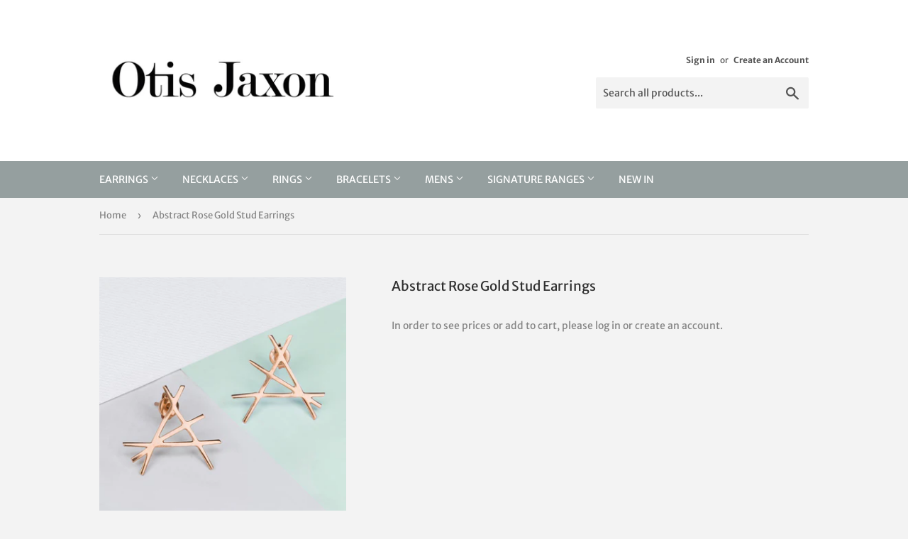

--- FILE ---
content_type: text/html; charset=utf-8
request_url: https://otisjaxontrade.com/products/abstract-rose-gold-stud-earrings
body_size: 14242
content:
<!doctype html>
<!--[if lt IE 7]><html class="no-js lt-ie9 lt-ie8 lt-ie7" lang="en"> <![endif]-->
<!--[if IE 7]><html class="no-js lt-ie9 lt-ie8" lang="en"> <![endif]-->
<!--[if IE 8]><html class="no-js lt-ie9" lang="en"> <![endif]-->
<!--[if IE 9 ]><html class="ie9 no-js"> <![endif]-->
<!--[if (gt IE 9)|!(IE)]><!--> <html class="no-touch no-js"> <!--<![endif]-->
<head>
  <script>(function(H){H.className=H.className.replace(/\bno-js\b/,'js')})(document.documentElement)</script>
  <!-- Basic page needs ================================================== -->
  <meta charset="utf-8">
  <meta http-equiv="X-UA-Compatible" content="IE=edge,chrome=1">

  

  <!-- Title and description ================================================== -->
  <title>
  Abstract-Rose-Gold-Stud-Earrings &ndash; Otis Jaxon Trade 
  </title>

  
    <meta name="description" content="Abstract-Rose-Gold-Stud-Earrings">
  

  <!-- Product meta ================================================== -->
  <!-- /snippets/social-meta-tags.liquid -->




<meta property="og:site_name" content="Otis Jaxon Trade ">
<meta property="og:url" content="https://otisjaxontrade.com/products/abstract-rose-gold-stud-earrings">
<meta property="og:title" content="Abstract Rose Gold Stud Earrings">
<meta property="og:type" content="product">
<meta property="og:description" content="Abstract-Rose-Gold-Stud-Earrings">

  <meta property="og:price:amount" content="18.75">
  <meta property="og:price:currency" content="GBP">

<meta property="og:image" content="http://otisjaxontrade.com/cdn/shop/products/435c6c1a22ea2913a2ce70275070c9cf_1734d2f4-730f-4eef-92f1-86116bf68cdd_1200x1200.jpg?v=1536159466">
<meta property="og:image:secure_url" content="https://otisjaxontrade.com/cdn/shop/products/435c6c1a22ea2913a2ce70275070c9cf_1734d2f4-730f-4eef-92f1-86116bf68cdd_1200x1200.jpg?v=1536159466">


<meta name="twitter:card" content="summary_large_image">
<meta name="twitter:title" content="Abstract Rose Gold Stud Earrings">
<meta name="twitter:description" content="Abstract-Rose-Gold-Stud-Earrings">


  <!-- Helpers ================================================== -->
  <link rel="canonical" href="https://otisjaxontrade.com/products/abstract-rose-gold-stud-earrings">
  <meta name="viewport" content="width=device-width,initial-scale=1">

  <!-- CSS ================================================== -->
  <link href="//otisjaxontrade.com/cdn/shop/t/2/assets/theme.scss.css?v=60746165129028417131765188073" rel="stylesheet" type="text/css" media="all" />

  <!-- Header hook for plugins ================================================== -->
  <script>window.performance && window.performance.mark && window.performance.mark('shopify.content_for_header.start');</script><meta id="shopify-digital-wallet" name="shopify-digital-wallet" content="/1312424008/digital_wallets/dialog">
<link rel="alternate" type="application/json+oembed" href="https://otisjaxontrade.com/products/abstract-rose-gold-stud-earrings.oembed">
<script async="async" src="/checkouts/internal/preloads.js?locale=en-GB"></script>
<script id="shopify-features" type="application/json">{"accessToken":"d77536f5b78decc7b38b9f1577b531e2","betas":["rich-media-storefront-analytics"],"domain":"otisjaxontrade.com","predictiveSearch":true,"shopId":1312424008,"locale":"en"}</script>
<script>var Shopify = Shopify || {};
Shopify.shop = "otis-jaxon-jewellery-trade.myshopify.com";
Shopify.locale = "en";
Shopify.currency = {"active":"GBP","rate":"1.0"};
Shopify.country = "GB";
Shopify.theme = {"name":"Supply","id":32522993736,"schema_name":"Supply","schema_version":"6.0.1","theme_store_id":679,"role":"main"};
Shopify.theme.handle = "null";
Shopify.theme.style = {"id":null,"handle":null};
Shopify.cdnHost = "otisjaxontrade.com/cdn";
Shopify.routes = Shopify.routes || {};
Shopify.routes.root = "/";</script>
<script type="module">!function(o){(o.Shopify=o.Shopify||{}).modules=!0}(window);</script>
<script>!function(o){function n(){var o=[];function n(){o.push(Array.prototype.slice.apply(arguments))}return n.q=o,n}var t=o.Shopify=o.Shopify||{};t.loadFeatures=n(),t.autoloadFeatures=n()}(window);</script>
<script id="shop-js-analytics" type="application/json">{"pageType":"product"}</script>
<script defer="defer" async type="module" src="//otisjaxontrade.com/cdn/shopifycloud/shop-js/modules/v2/client.init-shop-cart-sync_DlSlHazZ.en.esm.js"></script>
<script defer="defer" async type="module" src="//otisjaxontrade.com/cdn/shopifycloud/shop-js/modules/v2/chunk.common_D16XZWos.esm.js"></script>
<script type="module">
  await import("//otisjaxontrade.com/cdn/shopifycloud/shop-js/modules/v2/client.init-shop-cart-sync_DlSlHazZ.en.esm.js");
await import("//otisjaxontrade.com/cdn/shopifycloud/shop-js/modules/v2/chunk.common_D16XZWos.esm.js");

  window.Shopify.SignInWithShop?.initShopCartSync?.({"fedCMEnabled":true,"windoidEnabled":true});

</script>
<script id="__st">var __st={"a":1312424008,"offset":0,"reqid":"30cb28be-91a7-48f3-aa40-b7cd739e3c1d-1768594020","pageurl":"otisjaxontrade.com\/products\/abstract-rose-gold-stud-earrings","u":"bfa27a8d3cff","p":"product","rtyp":"product","rid":1392735092808};</script>
<script>window.ShopifyPaypalV4VisibilityTracking = true;</script>
<script id="captcha-bootstrap">!function(){'use strict';const t='contact',e='account',n='new_comment',o=[[t,t],['blogs',n],['comments',n],[t,'customer']],c=[[e,'customer_login'],[e,'guest_login'],[e,'recover_customer_password'],[e,'create_customer']],r=t=>t.map((([t,e])=>`form[action*='/${t}']:not([data-nocaptcha='true']) input[name='form_type'][value='${e}']`)).join(','),a=t=>()=>t?[...document.querySelectorAll(t)].map((t=>t.form)):[];function s(){const t=[...o],e=r(t);return a(e)}const i='password',u='form_key',d=['recaptcha-v3-token','g-recaptcha-response','h-captcha-response',i],f=()=>{try{return window.sessionStorage}catch{return}},m='__shopify_v',_=t=>t.elements[u];function p(t,e,n=!1){try{const o=window.sessionStorage,c=JSON.parse(o.getItem(e)),{data:r}=function(t){const{data:e,action:n}=t;return t[m]||n?{data:e,action:n}:{data:t,action:n}}(c);for(const[e,n]of Object.entries(r))t.elements[e]&&(t.elements[e].value=n);n&&o.removeItem(e)}catch(o){console.error('form repopulation failed',{error:o})}}const l='form_type',E='cptcha';function T(t){t.dataset[E]=!0}const w=window,h=w.document,L='Shopify',v='ce_forms',y='captcha';let A=!1;((t,e)=>{const n=(g='f06e6c50-85a8-45c8-87d0-21a2b65856fe',I='https://cdn.shopify.com/shopifycloud/storefront-forms-hcaptcha/ce_storefront_forms_captcha_hcaptcha.v1.5.2.iife.js',D={infoText:'Protected by hCaptcha',privacyText:'Privacy',termsText:'Terms'},(t,e,n)=>{const o=w[L][v],c=o.bindForm;if(c)return c(t,g,e,D).then(n);var r;o.q.push([[t,g,e,D],n]),r=I,A||(h.body.append(Object.assign(h.createElement('script'),{id:'captcha-provider',async:!0,src:r})),A=!0)});var g,I,D;w[L]=w[L]||{},w[L][v]=w[L][v]||{},w[L][v].q=[],w[L][y]=w[L][y]||{},w[L][y].protect=function(t,e){n(t,void 0,e),T(t)},Object.freeze(w[L][y]),function(t,e,n,w,h,L){const[v,y,A,g]=function(t,e,n){const i=e?o:[],u=t?c:[],d=[...i,...u],f=r(d),m=r(i),_=r(d.filter((([t,e])=>n.includes(e))));return[a(f),a(m),a(_),s()]}(w,h,L),I=t=>{const e=t.target;return e instanceof HTMLFormElement?e:e&&e.form},D=t=>v().includes(t);t.addEventListener('submit',(t=>{const e=I(t);if(!e)return;const n=D(e)&&!e.dataset.hcaptchaBound&&!e.dataset.recaptchaBound,o=_(e),c=g().includes(e)&&(!o||!o.value);(n||c)&&t.preventDefault(),c&&!n&&(function(t){try{if(!f())return;!function(t){const e=f();if(!e)return;const n=_(t);if(!n)return;const o=n.value;o&&e.removeItem(o)}(t);const e=Array.from(Array(32),(()=>Math.random().toString(36)[2])).join('');!function(t,e){_(t)||t.append(Object.assign(document.createElement('input'),{type:'hidden',name:u})),t.elements[u].value=e}(t,e),function(t,e){const n=f();if(!n)return;const o=[...t.querySelectorAll(`input[type='${i}']`)].map((({name:t})=>t)),c=[...d,...o],r={};for(const[a,s]of new FormData(t).entries())c.includes(a)||(r[a]=s);n.setItem(e,JSON.stringify({[m]:1,action:t.action,data:r}))}(t,e)}catch(e){console.error('failed to persist form',e)}}(e),e.submit())}));const S=(t,e)=>{t&&!t.dataset[E]&&(n(t,e.some((e=>e===t))),T(t))};for(const o of['focusin','change'])t.addEventListener(o,(t=>{const e=I(t);D(e)&&S(e,y())}));const B=e.get('form_key'),M=e.get(l),P=B&&M;t.addEventListener('DOMContentLoaded',(()=>{const t=y();if(P)for(const e of t)e.elements[l].value===M&&p(e,B);[...new Set([...A(),...v().filter((t=>'true'===t.dataset.shopifyCaptcha))])].forEach((e=>S(e,t)))}))}(h,new URLSearchParams(w.location.search),n,t,e,['guest_login'])})(!0,!0)}();</script>
<script integrity="sha256-4kQ18oKyAcykRKYeNunJcIwy7WH5gtpwJnB7kiuLZ1E=" data-source-attribution="shopify.loadfeatures" defer="defer" src="//otisjaxontrade.com/cdn/shopifycloud/storefront/assets/storefront/load_feature-a0a9edcb.js" crossorigin="anonymous"></script>
<script data-source-attribution="shopify.dynamic_checkout.dynamic.init">var Shopify=Shopify||{};Shopify.PaymentButton=Shopify.PaymentButton||{isStorefrontPortableWallets:!0,init:function(){window.Shopify.PaymentButton.init=function(){};var t=document.createElement("script");t.src="https://otisjaxontrade.com/cdn/shopifycloud/portable-wallets/latest/portable-wallets.en.js",t.type="module",document.head.appendChild(t)}};
</script>
<script data-source-attribution="shopify.dynamic_checkout.buyer_consent">
  function portableWalletsHideBuyerConsent(e){var t=document.getElementById("shopify-buyer-consent"),n=document.getElementById("shopify-subscription-policy-button");t&&n&&(t.classList.add("hidden"),t.setAttribute("aria-hidden","true"),n.removeEventListener("click",e))}function portableWalletsShowBuyerConsent(e){var t=document.getElementById("shopify-buyer-consent"),n=document.getElementById("shopify-subscription-policy-button");t&&n&&(t.classList.remove("hidden"),t.removeAttribute("aria-hidden"),n.addEventListener("click",e))}window.Shopify?.PaymentButton&&(window.Shopify.PaymentButton.hideBuyerConsent=portableWalletsHideBuyerConsent,window.Shopify.PaymentButton.showBuyerConsent=portableWalletsShowBuyerConsent);
</script>
<script data-source-attribution="shopify.dynamic_checkout.cart.bootstrap">document.addEventListener("DOMContentLoaded",(function(){function t(){return document.querySelector("shopify-accelerated-checkout-cart, shopify-accelerated-checkout")}if(t())Shopify.PaymentButton.init();else{new MutationObserver((function(e,n){t()&&(Shopify.PaymentButton.init(),n.disconnect())})).observe(document.body,{childList:!0,subtree:!0})}}));
</script>

<script>window.performance && window.performance.mark && window.performance.mark('shopify.content_for_header.end');</script>

  

<!--[if lt IE 9]>
<script src="//cdnjs.cloudflare.com/ajax/libs/html5shiv/3.7.2/html5shiv.min.js" type="text/javascript"></script>
<![endif]-->
<!--[if (lte IE 9) ]><script src="//otisjaxontrade.com/cdn/shop/t/2/assets/match-media.min.js?134" type="text/javascript"></script><![endif]-->


  
  

  <script src="//otisjaxontrade.com/cdn/shop/t/2/assets/jquery-2.2.3.min.js?v=58211863146907186831532530097" type="text/javascript"></script>

  <!--[if (gt IE 9)|!(IE)]><!--><script src="//otisjaxontrade.com/cdn/shop/t/2/assets/lazysizes.min.js?v=8147953233334221341532530097" async="async"></script><!--<![endif]-->
  <!--[if lte IE 9]><script src="//otisjaxontrade.com/cdn/shop/t/2/assets/lazysizes.min.js?v=8147953233334221341532530097"></script><![endif]-->

  <!--[if (gt IE 9)|!(IE)]><!--><script src="//otisjaxontrade.com/cdn/shop/t/2/assets/vendor.js?v=139556961657742901381532530098" defer="defer"></script><!--<![endif]-->
  <!--[if lte IE 9]><script src="//otisjaxontrade.com/cdn/shop/t/2/assets/vendor.js?v=139556961657742901381532530098"></script><![endif]-->

  <!--[if (gt IE 9)|!(IE)]><!--><script src="//otisjaxontrade.com/cdn/shop/t/2/assets/theme.js?v=44978732929227116001532530103" defer="defer"></script><!--<![endif]-->
  <!--[if lte IE 9]><script src="//otisjaxontrade.com/cdn/shop/t/2/assets/theme.js?v=44978732929227116001532530103"></script><![endif]-->


<link href="https://monorail-edge.shopifysvc.com" rel="dns-prefetch">
<script>(function(){if ("sendBeacon" in navigator && "performance" in window) {try {var session_token_from_headers = performance.getEntriesByType('navigation')[0].serverTiming.find(x => x.name == '_s').description;} catch {var session_token_from_headers = undefined;}var session_cookie_matches = document.cookie.match(/_shopify_s=([^;]*)/);var session_token_from_cookie = session_cookie_matches && session_cookie_matches.length === 2 ? session_cookie_matches[1] : "";var session_token = session_token_from_headers || session_token_from_cookie || "";function handle_abandonment_event(e) {var entries = performance.getEntries().filter(function(entry) {return /monorail-edge.shopifysvc.com/.test(entry.name);});if (!window.abandonment_tracked && entries.length === 0) {window.abandonment_tracked = true;var currentMs = Date.now();var navigation_start = performance.timing.navigationStart;var payload = {shop_id: 1312424008,url: window.location.href,navigation_start,duration: currentMs - navigation_start,session_token,page_type: "product"};window.navigator.sendBeacon("https://monorail-edge.shopifysvc.com/v1/produce", JSON.stringify({schema_id: "online_store_buyer_site_abandonment/1.1",payload: payload,metadata: {event_created_at_ms: currentMs,event_sent_at_ms: currentMs}}));}}window.addEventListener('pagehide', handle_abandonment_event);}}());</script>
<script id="web-pixels-manager-setup">(function e(e,d,r,n,o){if(void 0===o&&(o={}),!Boolean(null===(a=null===(i=window.Shopify)||void 0===i?void 0:i.analytics)||void 0===a?void 0:a.replayQueue)){var i,a;window.Shopify=window.Shopify||{};var t=window.Shopify;t.analytics=t.analytics||{};var s=t.analytics;s.replayQueue=[],s.publish=function(e,d,r){return s.replayQueue.push([e,d,r]),!0};try{self.performance.mark("wpm:start")}catch(e){}var l=function(){var e={modern:/Edge?\/(1{2}[4-9]|1[2-9]\d|[2-9]\d{2}|\d{4,})\.\d+(\.\d+|)|Firefox\/(1{2}[4-9]|1[2-9]\d|[2-9]\d{2}|\d{4,})\.\d+(\.\d+|)|Chrom(ium|e)\/(9{2}|\d{3,})\.\d+(\.\d+|)|(Maci|X1{2}).+ Version\/(15\.\d+|(1[6-9]|[2-9]\d|\d{3,})\.\d+)([,.]\d+|)( \(\w+\)|)( Mobile\/\w+|) Safari\/|Chrome.+OPR\/(9{2}|\d{3,})\.\d+\.\d+|(CPU[ +]OS|iPhone[ +]OS|CPU[ +]iPhone|CPU IPhone OS|CPU iPad OS)[ +]+(15[._]\d+|(1[6-9]|[2-9]\d|\d{3,})[._]\d+)([._]\d+|)|Android:?[ /-](13[3-9]|1[4-9]\d|[2-9]\d{2}|\d{4,})(\.\d+|)(\.\d+|)|Android.+Firefox\/(13[5-9]|1[4-9]\d|[2-9]\d{2}|\d{4,})\.\d+(\.\d+|)|Android.+Chrom(ium|e)\/(13[3-9]|1[4-9]\d|[2-9]\d{2}|\d{4,})\.\d+(\.\d+|)|SamsungBrowser\/([2-9]\d|\d{3,})\.\d+/,legacy:/Edge?\/(1[6-9]|[2-9]\d|\d{3,})\.\d+(\.\d+|)|Firefox\/(5[4-9]|[6-9]\d|\d{3,})\.\d+(\.\d+|)|Chrom(ium|e)\/(5[1-9]|[6-9]\d|\d{3,})\.\d+(\.\d+|)([\d.]+$|.*Safari\/(?![\d.]+ Edge\/[\d.]+$))|(Maci|X1{2}).+ Version\/(10\.\d+|(1[1-9]|[2-9]\d|\d{3,})\.\d+)([,.]\d+|)( \(\w+\)|)( Mobile\/\w+|) Safari\/|Chrome.+OPR\/(3[89]|[4-9]\d|\d{3,})\.\d+\.\d+|(CPU[ +]OS|iPhone[ +]OS|CPU[ +]iPhone|CPU IPhone OS|CPU iPad OS)[ +]+(10[._]\d+|(1[1-9]|[2-9]\d|\d{3,})[._]\d+)([._]\d+|)|Android:?[ /-](13[3-9]|1[4-9]\d|[2-9]\d{2}|\d{4,})(\.\d+|)(\.\d+|)|Mobile Safari.+OPR\/([89]\d|\d{3,})\.\d+\.\d+|Android.+Firefox\/(13[5-9]|1[4-9]\d|[2-9]\d{2}|\d{4,})\.\d+(\.\d+|)|Android.+Chrom(ium|e)\/(13[3-9]|1[4-9]\d|[2-9]\d{2}|\d{4,})\.\d+(\.\d+|)|Android.+(UC? ?Browser|UCWEB|U3)[ /]?(15\.([5-9]|\d{2,})|(1[6-9]|[2-9]\d|\d{3,})\.\d+)\.\d+|SamsungBrowser\/(5\.\d+|([6-9]|\d{2,})\.\d+)|Android.+MQ{2}Browser\/(14(\.(9|\d{2,})|)|(1[5-9]|[2-9]\d|\d{3,})(\.\d+|))(\.\d+|)|K[Aa][Ii]OS\/(3\.\d+|([4-9]|\d{2,})\.\d+)(\.\d+|)/},d=e.modern,r=e.legacy,n=navigator.userAgent;return n.match(d)?"modern":n.match(r)?"legacy":"unknown"}(),u="modern"===l?"modern":"legacy",c=(null!=n?n:{modern:"",legacy:""})[u],f=function(e){return[e.baseUrl,"/wpm","/b",e.hashVersion,"modern"===e.buildTarget?"m":"l",".js"].join("")}({baseUrl:d,hashVersion:r,buildTarget:u}),m=function(e){var d=e.version,r=e.bundleTarget,n=e.surface,o=e.pageUrl,i=e.monorailEndpoint;return{emit:function(e){var a=e.status,t=e.errorMsg,s=(new Date).getTime(),l=JSON.stringify({metadata:{event_sent_at_ms:s},events:[{schema_id:"web_pixels_manager_load/3.1",payload:{version:d,bundle_target:r,page_url:o,status:a,surface:n,error_msg:t},metadata:{event_created_at_ms:s}}]});if(!i)return console&&console.warn&&console.warn("[Web Pixels Manager] No Monorail endpoint provided, skipping logging."),!1;try{return self.navigator.sendBeacon.bind(self.navigator)(i,l)}catch(e){}var u=new XMLHttpRequest;try{return u.open("POST",i,!0),u.setRequestHeader("Content-Type","text/plain"),u.send(l),!0}catch(e){return console&&console.warn&&console.warn("[Web Pixels Manager] Got an unhandled error while logging to Monorail."),!1}}}}({version:r,bundleTarget:l,surface:e.surface,pageUrl:self.location.href,monorailEndpoint:e.monorailEndpoint});try{o.browserTarget=l,function(e){var d=e.src,r=e.async,n=void 0===r||r,o=e.onload,i=e.onerror,a=e.sri,t=e.scriptDataAttributes,s=void 0===t?{}:t,l=document.createElement("script"),u=document.querySelector("head"),c=document.querySelector("body");if(l.async=n,l.src=d,a&&(l.integrity=a,l.crossOrigin="anonymous"),s)for(var f in s)if(Object.prototype.hasOwnProperty.call(s,f))try{l.dataset[f]=s[f]}catch(e){}if(o&&l.addEventListener("load",o),i&&l.addEventListener("error",i),u)u.appendChild(l);else{if(!c)throw new Error("Did not find a head or body element to append the script");c.appendChild(l)}}({src:f,async:!0,onload:function(){if(!function(){var e,d;return Boolean(null===(d=null===(e=window.Shopify)||void 0===e?void 0:e.analytics)||void 0===d?void 0:d.initialized)}()){var d=window.webPixelsManager.init(e)||void 0;if(d){var r=window.Shopify.analytics;r.replayQueue.forEach((function(e){var r=e[0],n=e[1],o=e[2];d.publishCustomEvent(r,n,o)})),r.replayQueue=[],r.publish=d.publishCustomEvent,r.visitor=d.visitor,r.initialized=!0}}},onerror:function(){return m.emit({status:"failed",errorMsg:"".concat(f," has failed to load")})},sri:function(e){var d=/^sha384-[A-Za-z0-9+/=]+$/;return"string"==typeof e&&d.test(e)}(c)?c:"",scriptDataAttributes:o}),m.emit({status:"loading"})}catch(e){m.emit({status:"failed",errorMsg:(null==e?void 0:e.message)||"Unknown error"})}}})({shopId: 1312424008,storefrontBaseUrl: "https://otisjaxontrade.com",extensionsBaseUrl: "https://extensions.shopifycdn.com/cdn/shopifycloud/web-pixels-manager",monorailEndpoint: "https://monorail-edge.shopifysvc.com/unstable/produce_batch",surface: "storefront-renderer",enabledBetaFlags: ["2dca8a86"],webPixelsConfigList: [{"id":"shopify-app-pixel","configuration":"{}","eventPayloadVersion":"v1","runtimeContext":"STRICT","scriptVersion":"0450","apiClientId":"shopify-pixel","type":"APP","privacyPurposes":["ANALYTICS","MARKETING"]},{"id":"shopify-custom-pixel","eventPayloadVersion":"v1","runtimeContext":"LAX","scriptVersion":"0450","apiClientId":"shopify-pixel","type":"CUSTOM","privacyPurposes":["ANALYTICS","MARKETING"]}],isMerchantRequest: false,initData: {"shop":{"name":"Otis Jaxon Trade ","paymentSettings":{"currencyCode":"GBP"},"myshopifyDomain":"otis-jaxon-jewellery-trade.myshopify.com","countryCode":"GB","storefrontUrl":"https:\/\/otisjaxontrade.com"},"customer":null,"cart":null,"checkout":null,"productVariants":[{"price":{"amount":18.75,"currencyCode":"GBP"},"product":{"title":"Abstract Rose Gold Stud Earrings","vendor":"vendor-unknown","id":"1392735092808","untranslatedTitle":"Abstract Rose Gold Stud Earrings","url":"\/products\/abstract-rose-gold-stud-earrings","type":"Earrings"},"id":"12538299547720","image":{"src":"\/\/otisjaxontrade.com\/cdn\/shop\/products\/435c6c1a22ea2913a2ce70275070c9cf_1734d2f4-730f-4eef-92f1-86116bf68cdd.jpg?v=1536159466"},"sku":"RST STICKS #4","title":"Default Title","untranslatedTitle":"Default Title"}],"purchasingCompany":null},},"https://otisjaxontrade.com/cdn","fcfee988w5aeb613cpc8e4bc33m6693e112",{"modern":"","legacy":""},{"shopId":"1312424008","storefrontBaseUrl":"https:\/\/otisjaxontrade.com","extensionBaseUrl":"https:\/\/extensions.shopifycdn.com\/cdn\/shopifycloud\/web-pixels-manager","surface":"storefront-renderer","enabledBetaFlags":"[\"2dca8a86\"]","isMerchantRequest":"false","hashVersion":"fcfee988w5aeb613cpc8e4bc33m6693e112","publish":"custom","events":"[[\"page_viewed\",{}],[\"product_viewed\",{\"productVariant\":{\"price\":{\"amount\":18.75,\"currencyCode\":\"GBP\"},\"product\":{\"title\":\"Abstract Rose Gold Stud Earrings\",\"vendor\":\"vendor-unknown\",\"id\":\"1392735092808\",\"untranslatedTitle\":\"Abstract Rose Gold Stud Earrings\",\"url\":\"\/products\/abstract-rose-gold-stud-earrings\",\"type\":\"Earrings\"},\"id\":\"12538299547720\",\"image\":{\"src\":\"\/\/otisjaxontrade.com\/cdn\/shop\/products\/435c6c1a22ea2913a2ce70275070c9cf_1734d2f4-730f-4eef-92f1-86116bf68cdd.jpg?v=1536159466\"},\"sku\":\"RST STICKS #4\",\"title\":\"Default Title\",\"untranslatedTitle\":\"Default Title\"}}]]"});</script><script>
  window.ShopifyAnalytics = window.ShopifyAnalytics || {};
  window.ShopifyAnalytics.meta = window.ShopifyAnalytics.meta || {};
  window.ShopifyAnalytics.meta.currency = 'GBP';
  var meta = {"product":{"id":1392735092808,"gid":"gid:\/\/shopify\/Product\/1392735092808","vendor":"vendor-unknown","type":"Earrings","handle":"abstract-rose-gold-stud-earrings","variants":[{"id":12538299547720,"price":1875,"name":"Abstract Rose Gold Stud Earrings","public_title":null,"sku":"RST STICKS #4"}],"remote":false},"page":{"pageType":"product","resourceType":"product","resourceId":1392735092808,"requestId":"30cb28be-91a7-48f3-aa40-b7cd739e3c1d-1768594020"}};
  for (var attr in meta) {
    window.ShopifyAnalytics.meta[attr] = meta[attr];
  }
</script>
<script class="analytics">
  (function () {
    var customDocumentWrite = function(content) {
      var jquery = null;

      if (window.jQuery) {
        jquery = window.jQuery;
      } else if (window.Checkout && window.Checkout.$) {
        jquery = window.Checkout.$;
      }

      if (jquery) {
        jquery('body').append(content);
      }
    };

    var hasLoggedConversion = function(token) {
      if (token) {
        return document.cookie.indexOf('loggedConversion=' + token) !== -1;
      }
      return false;
    }

    var setCookieIfConversion = function(token) {
      if (token) {
        var twoMonthsFromNow = new Date(Date.now());
        twoMonthsFromNow.setMonth(twoMonthsFromNow.getMonth() + 2);

        document.cookie = 'loggedConversion=' + token + '; expires=' + twoMonthsFromNow;
      }
    }

    var trekkie = window.ShopifyAnalytics.lib = window.trekkie = window.trekkie || [];
    if (trekkie.integrations) {
      return;
    }
    trekkie.methods = [
      'identify',
      'page',
      'ready',
      'track',
      'trackForm',
      'trackLink'
    ];
    trekkie.factory = function(method) {
      return function() {
        var args = Array.prototype.slice.call(arguments);
        args.unshift(method);
        trekkie.push(args);
        return trekkie;
      };
    };
    for (var i = 0; i < trekkie.methods.length; i++) {
      var key = trekkie.methods[i];
      trekkie[key] = trekkie.factory(key);
    }
    trekkie.load = function(config) {
      trekkie.config = config || {};
      trekkie.config.initialDocumentCookie = document.cookie;
      var first = document.getElementsByTagName('script')[0];
      var script = document.createElement('script');
      script.type = 'text/javascript';
      script.onerror = function(e) {
        var scriptFallback = document.createElement('script');
        scriptFallback.type = 'text/javascript';
        scriptFallback.onerror = function(error) {
                var Monorail = {
      produce: function produce(monorailDomain, schemaId, payload) {
        var currentMs = new Date().getTime();
        var event = {
          schema_id: schemaId,
          payload: payload,
          metadata: {
            event_created_at_ms: currentMs,
            event_sent_at_ms: currentMs
          }
        };
        return Monorail.sendRequest("https://" + monorailDomain + "/v1/produce", JSON.stringify(event));
      },
      sendRequest: function sendRequest(endpointUrl, payload) {
        // Try the sendBeacon API
        if (window && window.navigator && typeof window.navigator.sendBeacon === 'function' && typeof window.Blob === 'function' && !Monorail.isIos12()) {
          var blobData = new window.Blob([payload], {
            type: 'text/plain'
          });

          if (window.navigator.sendBeacon(endpointUrl, blobData)) {
            return true;
          } // sendBeacon was not successful

        } // XHR beacon

        var xhr = new XMLHttpRequest();

        try {
          xhr.open('POST', endpointUrl);
          xhr.setRequestHeader('Content-Type', 'text/plain');
          xhr.send(payload);
        } catch (e) {
          console.log(e);
        }

        return false;
      },
      isIos12: function isIos12() {
        return window.navigator.userAgent.lastIndexOf('iPhone; CPU iPhone OS 12_') !== -1 || window.navigator.userAgent.lastIndexOf('iPad; CPU OS 12_') !== -1;
      }
    };
    Monorail.produce('monorail-edge.shopifysvc.com',
      'trekkie_storefront_load_errors/1.1',
      {shop_id: 1312424008,
      theme_id: 32522993736,
      app_name: "storefront",
      context_url: window.location.href,
      source_url: "//otisjaxontrade.com/cdn/s/trekkie.storefront.cd680fe47e6c39ca5d5df5f0a32d569bc48c0f27.min.js"});

        };
        scriptFallback.async = true;
        scriptFallback.src = '//otisjaxontrade.com/cdn/s/trekkie.storefront.cd680fe47e6c39ca5d5df5f0a32d569bc48c0f27.min.js';
        first.parentNode.insertBefore(scriptFallback, first);
      };
      script.async = true;
      script.src = '//otisjaxontrade.com/cdn/s/trekkie.storefront.cd680fe47e6c39ca5d5df5f0a32d569bc48c0f27.min.js';
      first.parentNode.insertBefore(script, first);
    };
    trekkie.load(
      {"Trekkie":{"appName":"storefront","development":false,"defaultAttributes":{"shopId":1312424008,"isMerchantRequest":null,"themeId":32522993736,"themeCityHash":"8995962436367712022","contentLanguage":"en","currency":"GBP","eventMetadataId":"48328310-f9f6-4ca9-a475-2c72a88d0d0b"},"isServerSideCookieWritingEnabled":true,"monorailRegion":"shop_domain","enabledBetaFlags":["65f19447"]},"Session Attribution":{},"S2S":{"facebookCapiEnabled":false,"source":"trekkie-storefront-renderer","apiClientId":580111}}
    );

    var loaded = false;
    trekkie.ready(function() {
      if (loaded) return;
      loaded = true;

      window.ShopifyAnalytics.lib = window.trekkie;

      var originalDocumentWrite = document.write;
      document.write = customDocumentWrite;
      try { window.ShopifyAnalytics.merchantGoogleAnalytics.call(this); } catch(error) {};
      document.write = originalDocumentWrite;

      window.ShopifyAnalytics.lib.page(null,{"pageType":"product","resourceType":"product","resourceId":1392735092808,"requestId":"30cb28be-91a7-48f3-aa40-b7cd739e3c1d-1768594020","shopifyEmitted":true});

      var match = window.location.pathname.match(/checkouts\/(.+)\/(thank_you|post_purchase)/)
      var token = match? match[1]: undefined;
      if (!hasLoggedConversion(token)) {
        setCookieIfConversion(token);
        window.ShopifyAnalytics.lib.track("Viewed Product",{"currency":"GBP","variantId":12538299547720,"productId":1392735092808,"productGid":"gid:\/\/shopify\/Product\/1392735092808","name":"Abstract Rose Gold Stud Earrings","price":"18.75","sku":"RST STICKS #4","brand":"vendor-unknown","variant":null,"category":"Earrings","nonInteraction":true,"remote":false},undefined,undefined,{"shopifyEmitted":true});
      window.ShopifyAnalytics.lib.track("monorail:\/\/trekkie_storefront_viewed_product\/1.1",{"currency":"GBP","variantId":12538299547720,"productId":1392735092808,"productGid":"gid:\/\/shopify\/Product\/1392735092808","name":"Abstract Rose Gold Stud Earrings","price":"18.75","sku":"RST STICKS #4","brand":"vendor-unknown","variant":null,"category":"Earrings","nonInteraction":true,"remote":false,"referer":"https:\/\/otisjaxontrade.com\/products\/abstract-rose-gold-stud-earrings"});
      }
    });


        var eventsListenerScript = document.createElement('script');
        eventsListenerScript.async = true;
        eventsListenerScript.src = "//otisjaxontrade.com/cdn/shopifycloud/storefront/assets/shop_events_listener-3da45d37.js";
        document.getElementsByTagName('head')[0].appendChild(eventsListenerScript);

})();</script>
<script
  defer
  src="https://otisjaxontrade.com/cdn/shopifycloud/perf-kit/shopify-perf-kit-3.0.4.min.js"
  data-application="storefront-renderer"
  data-shop-id="1312424008"
  data-render-region="gcp-us-east1"
  data-page-type="product"
  data-theme-instance-id="32522993736"
  data-theme-name="Supply"
  data-theme-version="6.0.1"
  data-monorail-region="shop_domain"
  data-resource-timing-sampling-rate="10"
  data-shs="true"
  data-shs-beacon="true"
  data-shs-export-with-fetch="true"
  data-shs-logs-sample-rate="1"
  data-shs-beacon-endpoint="https://otisjaxontrade.com/api/collect"
></script>
</head>

<body id="abstract-rose-gold-stud-earrings" class="template-product" >

  <div id="shopify-section-header" class="shopify-section header-section"><header class="site-header" role="banner" data-section-id="header" data-section-type="header-section">
  <div class="wrapper">

    <div class="grid--full">
      <div class="grid-item large--one-half">
        
          <div class="h1 header-logo" itemscope itemtype="http://schema.org/Organization">
        
          
          

          <a href="/" itemprop="url">
            <div class="lazyload__image-wrapper no-js header-logo__image" style="max-width:350px;">
              <div style="padding-top:39.1764705882353%;">
                <img class="lazyload js"
                  data-src="//otisjaxontrade.com/cdn/shop/files/OJ_Logo_Lg_{width}x.jpg?v=1613676258"
                  data-widths="[180, 360, 540, 720, 900, 1080, 1296, 1512, 1728, 2048]"
                  data-aspectratio="2.5525525525525525"
                  data-sizes="auto"
                  alt="Otis Jaxon Trade "
                  style="width:350px;">
              </div>
            </div>
            <noscript>
              
              <img src="//otisjaxontrade.com/cdn/shop/files/OJ_Logo_Lg_350x.jpg?v=1613676258"
                srcset="//otisjaxontrade.com/cdn/shop/files/OJ_Logo_Lg_350x.jpg?v=1613676258 1x, //otisjaxontrade.com/cdn/shop/files/OJ_Logo_Lg_350x@2x.jpg?v=1613676258 2x"
                alt="Otis Jaxon Trade "
                itemprop="logo"
                style="max-width:350px;">
            </noscript>
          </a>
          
        
          </div>
        
      </div>

      <div class="grid-item large--one-half text-center large--text-right">
        
          <div class="site-header--text-links">
            

            
              <span class="site-header--meta-links medium-down--hide">
                
                  <a href="/account/login" id="customer_login_link">Sign in</a>
                  <span class="site-header--spacer">or</span>
                  <a href="/account/register" id="customer_register_link">Create an Account</a>
                
              </span>
            
          </div>

          <br class="medium-down--hide">
        

        <form action="/search" method="get" class="search-bar" role="search">
  <input type="hidden" name="type" value="product">

  <input type="search" name="q" value="" placeholder="Search all products..." aria-label="Search all products...">
  <button type="submit" class="search-bar--submit icon-fallback-text">
    <span class="icon icon-search" aria-hidden="true"></span>
    <span class="fallback-text">Search</span>
  </button>
</form>


        
      </div>
    </div>

  </div>
</header>

<div id="mobileNavBar">
  <div class="display-table-cell">
    <button class="menu-toggle mobileNavBar-link" aria-controls="navBar" aria-expanded="false"><span class="icon icon-hamburger" aria-hidden="true"></span>Menu</button>
  </div>
  <div class="display-table-cell">
    <a href="/cart" class="cart-toggle mobileNavBar-link">
      <span class="icon icon-cart"></span>
      Cart <span class="cart-count hidden-count">0</span>
    </a>
  </div>
</div>

<nav class="nav-bar" id="navBar" role="navigation">
  <div class="wrapper">
    <form action="/search" method="get" class="search-bar" role="search">
  <input type="hidden" name="type" value="product">

  <input type="search" name="q" value="" placeholder="Search all products..." aria-label="Search all products...">
  <button type="submit" class="search-bar--submit icon-fallback-text">
    <span class="icon icon-search" aria-hidden="true"></span>
    <span class="fallback-text">Search</span>
  </button>
</form>

    <ul class="mobile-nav" id="MobileNav">
  
  <li class="large--hide">
    <a href="/">Home</a>
  </li>
  
  
    
      
      <li 
        class="mobile-nav--has-dropdown "
        aria-haspopup="true">
        <a
          href="/collections/wholesale-silver-and-gold-earrings"
          class="mobile-nav--link"
          data-meganav-type="parent"
          aria-controls="MenuParent-1"
          aria-expanded="false"
          >
            EARRINGS
            <span class="icon icon-arrow-down" aria-hidden="true"></span>
        </a>
        <ul
          id="MenuParent-1"
          class="mobile-nav--dropdown "
          data-meganav-dropdown>
          
            
              <li>
                <a
                  href="/collections/wholesale-silver-earrings"
                  class="mobile-nav--link"
                  data-meganav-type="child"
                  >
                    SILVER EARRINGS
                </a>
              </li>
            
          
            
              <li>
                <a
                  href="/collections/gold-earrings"
                  class="mobile-nav--link"
                  data-meganav-type="child"
                  >
                    GOLD EARRINGS
                </a>
              </li>
            
          
            
              <li>
                <a
                  href="/collections/rose-gold-earrings"
                  class="mobile-nav--link"
                  data-meganav-type="child"
                  >
                    ROSE GOLD EARRINGS
                </a>
              </li>
            
          
            
              <li>
                <a
                  href="/collections/sterling-silver-gold-stud-heart-contemporary-earrings"
                  class="mobile-nav--link"
                  data-meganav-type="child"
                  >
                    STUD EARRINGS
                </a>
              </li>
            
          
            
              <li>
                <a
                  href="/collections/hoop-earrings"
                  class="mobile-nav--link"
                  data-meganav-type="child"
                  >
                    HOOP EARRINGS
                </a>
              </li>
            
          
            
              <li>
                <a
                  href="/collections/clip-on-earrings"
                  class="mobile-nav--link"
                  data-meganav-type="child"
                  >
                    CLIP ON EARRINGS
                </a>
              </li>
            
          
            
              <li>
                <a
                  href="/collections/ear-cuffsjackets"
                  class="mobile-nav--link"
                  data-meganav-type="child"
                  >
                    EAR CUFFS + EAR JACKETS
                </a>
              </li>
            
          
            
              <li>
                <a
                  href="/collections/wholesale-threader-earrings"
                  class="mobile-nav--link"
                  data-meganav-type="child"
                  >
                    THREADER EARRINGS
                </a>
              </li>
            
          
        </ul>
      </li>
    
  
    
      
      <li 
        class="mobile-nav--has-dropdown "
        aria-haspopup="true">
        <a
          href="/collections/wholesale-silver-gold-necklace"
          class="mobile-nav--link"
          data-meganav-type="parent"
          aria-controls="MenuParent-2"
          aria-expanded="false"
          >
            NECKLACES
            <span class="icon icon-arrow-down" aria-hidden="true"></span>
        </a>
        <ul
          id="MenuParent-2"
          class="mobile-nav--dropdown "
          data-meganav-dropdown>
          
            
              <li>
                <a
                  href="/collections/silver-necklace"
                  class="mobile-nav--link"
                  data-meganav-type="child"
                  >
                    SILVER NECKLACES
                </a>
              </li>
            
          
            
              <li>
                <a
                  href="/collections/gold-necklace"
                  class="mobile-nav--link"
                  data-meganav-type="child"
                  >
                    GOLD NECKLACES 
                </a>
              </li>
            
          
            
              <li>
                <a
                  href="/collections/rose-gold-necklace"
                  class="mobile-nav--link"
                  data-meganav-type="child"
                  >
                    ROSE GOLD NECKLACES 
                </a>
              </li>
            
          
            
              <li>
                <a
                  href="/collections/silver-pendants"
                  class="mobile-nav--link"
                  data-meganav-type="child"
                  >
                    SILVER PENDANTS 
                </a>
              </li>
            
          
            
              <li>
                <a
                  href="/collections/gold-pendants"
                  class="mobile-nav--link"
                  data-meganav-type="child"
                  >
                    GOLD PENDANTS 
                </a>
              </li>
            
          
            
              <li>
                <a
                  href="/collections/rose-gold-pendant"
                  class="mobile-nav--link"
                  data-meganav-type="child"
                  >
                    ROSE GOLD PENDANTS 
                </a>
              </li>
            
          
            
              <li>
                <a
                  href="/collections/locket-necklace"
                  class="mobile-nav--link"
                  data-meganav-type="child"
                  >
                    LOCKETS
                </a>
              </li>
            
          
            
              <li>
                <a
                  href="/collections/choker-necklaces"
                  class="mobile-nav--link"
                  data-meganav-type="child"
                  >
                    CHOKER NECKLACES 
                </a>
              </li>
            
          
            
              <li>
                <a
                  href="/collections/statement-necklaces"
                  class="mobile-nav--link"
                  data-meganav-type="child"
                  >
                    STATEMENT NECKLACES 
                </a>
              </li>
            
          
        </ul>
      </li>
    
  
    
      
      <li 
        class="mobile-nav--has-dropdown "
        aria-haspopup="true">
        <a
          href="/collections/wholesale-silver-and-gold-rings"
          class="mobile-nav--link"
          data-meganav-type="parent"
          aria-controls="MenuParent-3"
          aria-expanded="false"
          >
            RINGS
            <span class="icon icon-arrow-down" aria-hidden="true"></span>
        </a>
        <ul
          id="MenuParent-3"
          class="mobile-nav--dropdown "
          data-meganav-dropdown>
          
            
              <li>
                <a
                  href="/collections/wholesale-silver-rings"
                  class="mobile-nav--link"
                  data-meganav-type="child"
                  >
                    SILVER RINGS
                </a>
              </li>
            
          
            
              <li>
                <a
                  href="/collections/wholesale-gold-rings"
                  class="mobile-nav--link"
                  data-meganav-type="child"
                  >
                    GOLD RINGS
                </a>
              </li>
            
          
            
              <li>
                <a
                  href="/collections/rose-gold-rings"
                  class="mobile-nav--link"
                  data-meganav-type="child"
                  >
                    ROSE GOLD RINGS
                </a>
              </li>
            
          
        </ul>
      </li>
    
  
    
      
      <li 
        class="mobile-nav--has-dropdown "
        aria-haspopup="true">
        <a
          href="/collections/wholesale-bracelets"
          class="mobile-nav--link"
          data-meganav-type="parent"
          aria-controls="MenuParent-4"
          aria-expanded="false"
          >
            BRACELETS
            <span class="icon icon-arrow-down" aria-hidden="true"></span>
        </a>
        <ul
          id="MenuParent-4"
          class="mobile-nav--dropdown "
          data-meganav-dropdown>
          
            
              <li>
                <a
                  href="/collections/wholesale-silver-bracelets"
                  class="mobile-nav--link"
                  data-meganav-type="child"
                  >
                    SILVER BRACELETS
                </a>
              </li>
            
          
            
              <li>
                <a
                  href="/collections/gold-bracelet"
                  class="mobile-nav--link"
                  data-meganav-type="child"
                  >
                    GOLD BRACELETS 
                </a>
              </li>
            
          
            
              <li>
                <a
                  href="/collections/rose-gold-bracelet"
                  class="mobile-nav--link"
                  data-meganav-type="child"
                  >
                    ROSE GOLD BRACELETS
                </a>
              </li>
            
          
            
              <li>
                <a
                  href="/collections/wholesale-silver-bangle"
                  class="mobile-nav--link"
                  data-meganav-type="child"
                  >
                    SILVER BANGLES
                </a>
              </li>
            
          
            
              <li>
                <a
                  href="/collections/gold-bangles"
                  class="mobile-nav--link"
                  data-meganav-type="child"
                  >
                    GOLD BANGLES
                </a>
              </li>
            
          
            
              <li>
                <a
                  href="/collections/rose-gold-bangles"
                  class="mobile-nav--link"
                  data-meganav-type="child"
                  >
                    ROSE GOLD BANGLES
                </a>
              </li>
            
          
        </ul>
      </li>
    
  
    
      
      <li 
        class="mobile-nav--has-dropdown "
        aria-haspopup="true">
        <a
          href="/collections/mens"
          class="mobile-nav--link"
          data-meganav-type="parent"
          aria-controls="MenuParent-5"
          aria-expanded="false"
          >
            MENS 
            <span class="icon icon-arrow-down" aria-hidden="true"></span>
        </a>
        <ul
          id="MenuParent-5"
          class="mobile-nav--dropdown "
          data-meganav-dropdown>
          
            
              <li>
                <a
                  href="/collections/wholesale-cufflinks"
                  class="mobile-nav--link"
                  data-meganav-type="child"
                  >
                    CUFFLINKS
                </a>
              </li>
            
          
            
              <li>
                <a
                  href="/collections/mens-rings"
                  class="mobile-nav--link"
                  data-meganav-type="child"
                  >
                    MENS RINGS 
                </a>
              </li>
            
          
            
              <li>
                <a
                  href="/collections/mens-bracelets"
                  class="mobile-nav--link"
                  data-meganav-type="child"
                  >
                    MENS BRACELETS
                </a>
              </li>
            
          
        </ul>
      </li>
    
  
    
      
      <li 
        class="mobile-nav--has-dropdown "
        aria-haspopup="true">
        <a
          href="/collections/best-sellers"
          class="mobile-nav--link"
          data-meganav-type="parent"
          aria-controls="MenuParent-6"
          aria-expanded="false"
          >
            SIGNATURE RANGES
            <span class="icon icon-arrow-down" aria-hidden="true"></span>
        </a>
        <ul
          id="MenuParent-6"
          class="mobile-nav--dropdown "
          data-meganav-dropdown>
          
            
              <li>
                <a
                  href="/collections/nest-collection"
                  class="mobile-nav--link"
                  data-meganav-type="child"
                  >
                    NEST
                </a>
              </li>
            
          
            
              <li>
                <a
                  href="/collections/curl-earrings"
                  class="mobile-nav--link"
                  data-meganav-type="child"
                  >
                    CURL EARRINGS
                </a>
              </li>
            
          
            
              <li>
                <a
                  href="/collections/caged-pearl"
                  class="mobile-nav--link"
                  data-meganav-type="child"
                  >
                    CAGE
                </a>
              </li>
            
          
            
              <li>
                <a
                  href="/collections/cast"
                  class="mobile-nav--link"
                  data-meganav-type="child"
                  >
                    CAST HEART 
                </a>
              </li>
            
          
            
              <li>
                <a
                  href="/collections/coil-collection"
                  class="mobile-nav--link"
                  data-meganav-type="child"
                  >
                    COIL
                </a>
              </li>
            
          
            
              <li>
                <a
                  href="/collections/nautical"
                  class="mobile-nav--link"
                  data-meganav-type="child"
                  >
                    NAUTICAL
                </a>
              </li>
            
          
            
              <li>
                <a
                  href="/collections/heart-curve"
                  class="mobile-nav--link"
                  data-meganav-type="child"
                  >
                    HEART CURVE
                </a>
              </li>
            
          
            
              <li>
                <a
                  href="/collections/pablo"
                  class="mobile-nav--link"
                  data-meganav-type="child"
                  >
                    PABLO
                </a>
              </li>
            
          
            
              <li>
                <a
                  href="/collections/spinning-rings-bangles"
                  class="mobile-nav--link"
                  data-meganav-type="child"
                  >
                    SPINNING RINGS &amp; BANGLES
                </a>
              </li>
            
          
            
              <li>
                <a
                  href="/collections/ear-pins"
                  class="mobile-nav--link"
                  data-meganav-type="child"
                  >
                    EAR PINS AND EAR CUFFS
                </a>
              </li>
            
          
        </ul>
      </li>
    
  
    
      <li>
        <a
          href="/collections/new-in"
          class="mobile-nav--link"
          data-meganav-type="child"
          >
            NEW IN 
        </a>
      </li>
    
  

  
    
      <li class="customer-navlink large--hide"><a href="/account/login" id="customer_login_link">Sign in</a></li>
      <li class="customer-navlink large--hide"><a href="/account/register" id="customer_register_link">Create an Account</a></li>
    
  
</ul>

    <ul class="site-nav" id="AccessibleNav">
  
  <li class="large--hide">
    <a href="/">Home</a>
  </li>
  
  
    
      
      <li 
        class="site-nav--has-dropdown "
        aria-haspopup="true">
        <a
          href="/collections/wholesale-silver-and-gold-earrings"
          class="site-nav--link"
          data-meganav-type="parent"
          aria-controls="MenuParent-1"
          aria-expanded="false"
          >
            EARRINGS
            <span class="icon icon-arrow-down" aria-hidden="true"></span>
        </a>
        <ul
          id="MenuParent-1"
          class="site-nav--dropdown "
          data-meganav-dropdown>
          
            
              <li>
                <a
                  href="/collections/wholesale-silver-earrings"
                  class="site-nav--link"
                  data-meganav-type="child"
                  
                  tabindex="-1">
                    SILVER EARRINGS
                </a>
              </li>
            
          
            
              <li>
                <a
                  href="/collections/gold-earrings"
                  class="site-nav--link"
                  data-meganav-type="child"
                  
                  tabindex="-1">
                    GOLD EARRINGS
                </a>
              </li>
            
          
            
              <li>
                <a
                  href="/collections/rose-gold-earrings"
                  class="site-nav--link"
                  data-meganav-type="child"
                  
                  tabindex="-1">
                    ROSE GOLD EARRINGS
                </a>
              </li>
            
          
            
              <li>
                <a
                  href="/collections/sterling-silver-gold-stud-heart-contemporary-earrings"
                  class="site-nav--link"
                  data-meganav-type="child"
                  
                  tabindex="-1">
                    STUD EARRINGS
                </a>
              </li>
            
          
            
              <li>
                <a
                  href="/collections/hoop-earrings"
                  class="site-nav--link"
                  data-meganav-type="child"
                  
                  tabindex="-1">
                    HOOP EARRINGS
                </a>
              </li>
            
          
            
              <li>
                <a
                  href="/collections/clip-on-earrings"
                  class="site-nav--link"
                  data-meganav-type="child"
                  
                  tabindex="-1">
                    CLIP ON EARRINGS
                </a>
              </li>
            
          
            
              <li>
                <a
                  href="/collections/ear-cuffsjackets"
                  class="site-nav--link"
                  data-meganav-type="child"
                  
                  tabindex="-1">
                    EAR CUFFS + EAR JACKETS
                </a>
              </li>
            
          
            
              <li>
                <a
                  href="/collections/wholesale-threader-earrings"
                  class="site-nav--link"
                  data-meganav-type="child"
                  
                  tabindex="-1">
                    THREADER EARRINGS
                </a>
              </li>
            
          
        </ul>
      </li>
    
  
    
      
      <li 
        class="site-nav--has-dropdown "
        aria-haspopup="true">
        <a
          href="/collections/wholesale-silver-gold-necklace"
          class="site-nav--link"
          data-meganav-type="parent"
          aria-controls="MenuParent-2"
          aria-expanded="false"
          >
            NECKLACES
            <span class="icon icon-arrow-down" aria-hidden="true"></span>
        </a>
        <ul
          id="MenuParent-2"
          class="site-nav--dropdown "
          data-meganav-dropdown>
          
            
              <li>
                <a
                  href="/collections/silver-necklace"
                  class="site-nav--link"
                  data-meganav-type="child"
                  
                  tabindex="-1">
                    SILVER NECKLACES
                </a>
              </li>
            
          
            
              <li>
                <a
                  href="/collections/gold-necklace"
                  class="site-nav--link"
                  data-meganav-type="child"
                  
                  tabindex="-1">
                    GOLD NECKLACES 
                </a>
              </li>
            
          
            
              <li>
                <a
                  href="/collections/rose-gold-necklace"
                  class="site-nav--link"
                  data-meganav-type="child"
                  
                  tabindex="-1">
                    ROSE GOLD NECKLACES 
                </a>
              </li>
            
          
            
              <li>
                <a
                  href="/collections/silver-pendants"
                  class="site-nav--link"
                  data-meganav-type="child"
                  
                  tabindex="-1">
                    SILVER PENDANTS 
                </a>
              </li>
            
          
            
              <li>
                <a
                  href="/collections/gold-pendants"
                  class="site-nav--link"
                  data-meganav-type="child"
                  
                  tabindex="-1">
                    GOLD PENDANTS 
                </a>
              </li>
            
          
            
              <li>
                <a
                  href="/collections/rose-gold-pendant"
                  class="site-nav--link"
                  data-meganav-type="child"
                  
                  tabindex="-1">
                    ROSE GOLD PENDANTS 
                </a>
              </li>
            
          
            
              <li>
                <a
                  href="/collections/locket-necklace"
                  class="site-nav--link"
                  data-meganav-type="child"
                  
                  tabindex="-1">
                    LOCKETS
                </a>
              </li>
            
          
            
              <li>
                <a
                  href="/collections/choker-necklaces"
                  class="site-nav--link"
                  data-meganav-type="child"
                  
                  tabindex="-1">
                    CHOKER NECKLACES 
                </a>
              </li>
            
          
            
              <li>
                <a
                  href="/collections/statement-necklaces"
                  class="site-nav--link"
                  data-meganav-type="child"
                  
                  tabindex="-1">
                    STATEMENT NECKLACES 
                </a>
              </li>
            
          
        </ul>
      </li>
    
  
    
      
      <li 
        class="site-nav--has-dropdown "
        aria-haspopup="true">
        <a
          href="/collections/wholesale-silver-and-gold-rings"
          class="site-nav--link"
          data-meganav-type="parent"
          aria-controls="MenuParent-3"
          aria-expanded="false"
          >
            RINGS
            <span class="icon icon-arrow-down" aria-hidden="true"></span>
        </a>
        <ul
          id="MenuParent-3"
          class="site-nav--dropdown "
          data-meganav-dropdown>
          
            
              <li>
                <a
                  href="/collections/wholesale-silver-rings"
                  class="site-nav--link"
                  data-meganav-type="child"
                  
                  tabindex="-1">
                    SILVER RINGS
                </a>
              </li>
            
          
            
              <li>
                <a
                  href="/collections/wholesale-gold-rings"
                  class="site-nav--link"
                  data-meganav-type="child"
                  
                  tabindex="-1">
                    GOLD RINGS
                </a>
              </li>
            
          
            
              <li>
                <a
                  href="/collections/rose-gold-rings"
                  class="site-nav--link"
                  data-meganav-type="child"
                  
                  tabindex="-1">
                    ROSE GOLD RINGS
                </a>
              </li>
            
          
        </ul>
      </li>
    
  
    
      
      <li 
        class="site-nav--has-dropdown "
        aria-haspopup="true">
        <a
          href="/collections/wholesale-bracelets"
          class="site-nav--link"
          data-meganav-type="parent"
          aria-controls="MenuParent-4"
          aria-expanded="false"
          >
            BRACELETS
            <span class="icon icon-arrow-down" aria-hidden="true"></span>
        </a>
        <ul
          id="MenuParent-4"
          class="site-nav--dropdown "
          data-meganav-dropdown>
          
            
              <li>
                <a
                  href="/collections/wholesale-silver-bracelets"
                  class="site-nav--link"
                  data-meganav-type="child"
                  
                  tabindex="-1">
                    SILVER BRACELETS
                </a>
              </li>
            
          
            
              <li>
                <a
                  href="/collections/gold-bracelet"
                  class="site-nav--link"
                  data-meganav-type="child"
                  
                  tabindex="-1">
                    GOLD BRACELETS 
                </a>
              </li>
            
          
            
              <li>
                <a
                  href="/collections/rose-gold-bracelet"
                  class="site-nav--link"
                  data-meganav-type="child"
                  
                  tabindex="-1">
                    ROSE GOLD BRACELETS
                </a>
              </li>
            
          
            
              <li>
                <a
                  href="/collections/wholesale-silver-bangle"
                  class="site-nav--link"
                  data-meganav-type="child"
                  
                  tabindex="-1">
                    SILVER BANGLES
                </a>
              </li>
            
          
            
              <li>
                <a
                  href="/collections/gold-bangles"
                  class="site-nav--link"
                  data-meganav-type="child"
                  
                  tabindex="-1">
                    GOLD BANGLES
                </a>
              </li>
            
          
            
              <li>
                <a
                  href="/collections/rose-gold-bangles"
                  class="site-nav--link"
                  data-meganav-type="child"
                  
                  tabindex="-1">
                    ROSE GOLD BANGLES
                </a>
              </li>
            
          
        </ul>
      </li>
    
  
    
      
      <li 
        class="site-nav--has-dropdown "
        aria-haspopup="true">
        <a
          href="/collections/mens"
          class="site-nav--link"
          data-meganav-type="parent"
          aria-controls="MenuParent-5"
          aria-expanded="false"
          >
            MENS 
            <span class="icon icon-arrow-down" aria-hidden="true"></span>
        </a>
        <ul
          id="MenuParent-5"
          class="site-nav--dropdown "
          data-meganav-dropdown>
          
            
              <li>
                <a
                  href="/collections/wholesale-cufflinks"
                  class="site-nav--link"
                  data-meganav-type="child"
                  
                  tabindex="-1">
                    CUFFLINKS
                </a>
              </li>
            
          
            
              <li>
                <a
                  href="/collections/mens-rings"
                  class="site-nav--link"
                  data-meganav-type="child"
                  
                  tabindex="-1">
                    MENS RINGS 
                </a>
              </li>
            
          
            
              <li>
                <a
                  href="/collections/mens-bracelets"
                  class="site-nav--link"
                  data-meganav-type="child"
                  
                  tabindex="-1">
                    MENS BRACELETS
                </a>
              </li>
            
          
        </ul>
      </li>
    
  
    
      
      <li 
        class="site-nav--has-dropdown "
        aria-haspopup="true">
        <a
          href="/collections/best-sellers"
          class="site-nav--link"
          data-meganav-type="parent"
          aria-controls="MenuParent-6"
          aria-expanded="false"
          >
            SIGNATURE RANGES
            <span class="icon icon-arrow-down" aria-hidden="true"></span>
        </a>
        <ul
          id="MenuParent-6"
          class="site-nav--dropdown "
          data-meganav-dropdown>
          
            
              <li>
                <a
                  href="/collections/nest-collection"
                  class="site-nav--link"
                  data-meganav-type="child"
                  
                  tabindex="-1">
                    NEST
                </a>
              </li>
            
          
            
              <li>
                <a
                  href="/collections/curl-earrings"
                  class="site-nav--link"
                  data-meganav-type="child"
                  
                  tabindex="-1">
                    CURL EARRINGS
                </a>
              </li>
            
          
            
              <li>
                <a
                  href="/collections/caged-pearl"
                  class="site-nav--link"
                  data-meganav-type="child"
                  
                  tabindex="-1">
                    CAGE
                </a>
              </li>
            
          
            
              <li>
                <a
                  href="/collections/cast"
                  class="site-nav--link"
                  data-meganav-type="child"
                  
                  tabindex="-1">
                    CAST HEART 
                </a>
              </li>
            
          
            
              <li>
                <a
                  href="/collections/coil-collection"
                  class="site-nav--link"
                  data-meganav-type="child"
                  
                  tabindex="-1">
                    COIL
                </a>
              </li>
            
          
            
              <li>
                <a
                  href="/collections/nautical"
                  class="site-nav--link"
                  data-meganav-type="child"
                  
                  tabindex="-1">
                    NAUTICAL
                </a>
              </li>
            
          
            
              <li>
                <a
                  href="/collections/heart-curve"
                  class="site-nav--link"
                  data-meganav-type="child"
                  
                  tabindex="-1">
                    HEART CURVE
                </a>
              </li>
            
          
            
              <li>
                <a
                  href="/collections/pablo"
                  class="site-nav--link"
                  data-meganav-type="child"
                  
                  tabindex="-1">
                    PABLO
                </a>
              </li>
            
          
            
              <li>
                <a
                  href="/collections/spinning-rings-bangles"
                  class="site-nav--link"
                  data-meganav-type="child"
                  
                  tabindex="-1">
                    SPINNING RINGS &amp; BANGLES
                </a>
              </li>
            
          
            
              <li>
                <a
                  href="/collections/ear-pins"
                  class="site-nav--link"
                  data-meganav-type="child"
                  
                  tabindex="-1">
                    EAR PINS AND EAR CUFFS
                </a>
              </li>
            
          
        </ul>
      </li>
    
  
    
      <li>
        <a
          href="/collections/new-in"
          class="site-nav--link"
          data-meganav-type="child"
          >
            NEW IN 
        </a>
      </li>
    
  

  
    
      <li class="customer-navlink large--hide"><a href="/account/login" id="customer_login_link">Sign in</a></li>
      <li class="customer-navlink large--hide"><a href="/account/register" id="customer_register_link">Create an Account</a></li>
    
  
</ul>
  </div>
</nav>


</div>

  <main class="wrapper main-content" role="main">

    

<div id="shopify-section-product-template" class="shopify-section product-template-section"><div id="ProductSection" data-section-id="product-template" data-section-type="product-template" data-zoom-toggle="zoom-in" data-zoom-enabled="false" data-related-enabled="" data-social-sharing="" data-show-compare-at-price="false" data-stock="false" data-incoming-transfer="false" data-ajax-cart-method="modal">





<nav class="breadcrumb" role="navigation" aria-label="breadcrumbs">
  <a href="/" title="Back to the frontpage">Home</a>

  

    
    <span class="divider" aria-hidden="true">&rsaquo;</span>
    <span class="breadcrumb--truncate">Abstract Rose Gold Stud Earrings</span>

  
</nav>








  <style>
    .selector-wrapper select, .product-variants select {
      margin-bottom: 13px;
    }
  </style>


<div class="grid" itemscope itemtype="http://schema.org/Product">
  <meta itemprop="url" content="https://otisjaxontrade.com/products/abstract-rose-gold-stud-earrings">
  <meta itemprop="image" content="//otisjaxontrade.com/cdn/shop/products/435c6c1a22ea2913a2ce70275070c9cf_1734d2f4-730f-4eef-92f1-86116bf68cdd_grande.jpg?v=1536159466">

  <div class="grid-item large--two-fifths">
    <div class="grid">
      <div class="grid-item large--eleven-twelfths text-center">
        <div class="product-photo-container" id="productPhotoContainer-product-template">
          
          
<div id="productPhotoWrapper-product-template-3769339543624" class="lazyload__image-wrapper" data-image-id="3769339543624" style="max-width: 700px">
              <div class="no-js product__image-wrapper" style="padding-top:100.0%;">
                <img id=""
                  
                  src="//otisjaxontrade.com/cdn/shop/products/435c6c1a22ea2913a2ce70275070c9cf_1734d2f4-730f-4eef-92f1-86116bf68cdd_300x300.jpg?v=1536159466"
                  
                  class="lazyload no-js lazypreload"
                  data-src="//otisjaxontrade.com/cdn/shop/products/435c6c1a22ea2913a2ce70275070c9cf_1734d2f4-730f-4eef-92f1-86116bf68cdd_{width}x.jpg?v=1536159466"
                  data-widths="[180, 360, 540, 720, 900, 1080, 1296, 1512, 1728, 2048]"
                  data-aspectratio="1.0"
                  data-sizes="auto"
                  alt="Abstract Rose Gold Stud Earrings"
                  >
              </div>
            </div>
            
              <noscript>
                <img src="//otisjaxontrade.com/cdn/shop/products/435c6c1a22ea2913a2ce70275070c9cf_1734d2f4-730f-4eef-92f1-86116bf68cdd_580x.jpg?v=1536159466"
                  srcset="//otisjaxontrade.com/cdn/shop/products/435c6c1a22ea2913a2ce70275070c9cf_1734d2f4-730f-4eef-92f1-86116bf68cdd_580x.jpg?v=1536159466 1x, //otisjaxontrade.com/cdn/shop/products/435c6c1a22ea2913a2ce70275070c9cf_1734d2f4-730f-4eef-92f1-86116bf68cdd_580x@2x.jpg?v=1536159466 2x"
                  alt="Abstract Rose Gold Stud Earrings" style="opacity:1;">
              </noscript>
            
          
        </div>

        

      </div>
    </div>
  </div>

  <div class="grid-item large--three-fifths">

    <h1 class="h2" itemprop="name">Abstract Rose Gold Stud Earrings</h1>

    

 
      </ul>

      <hr id="variantBreak" class="hr--clear hr--small">

      <link itemprop="availability" href="http://schema.org/InStock">

      
<form method="post" action="/cart/add" id="addToCartForm-product-template" accept-charset="UTF-8" class="addToCartForm
" enctype="multipart/form-data"><input type="hidden" name="form_type" value="product" /><input type="hidden" name="utf8" value="✓" />
        <select name="id" id="productSelect-product-template" class="product-variants product-variants-product-template">
          
            

              <option  selected="selected"  data-sku="RST STICKS #4" value="12538299547720">Default Title - £18.75 GBP</option>

            
          
        </select>

        

        

        

      
          In order to see prices or add to cart, please log in or create an account.
                


          
        </div>
      <input type="hidden" name="product-id" value="1392735092808" /><input type="hidden" name="section-id" value="product-template" /></form>
      

      <hr class="">
    </div>

    <div class="product-description rte" itemprop="description">
      <p><strong>Detailed Description:</strong></p>
<p>The <strong>Abstract Rose Gold Stud Earrings</strong> are hand-crafted from sterling silver and plated with 18k rose gold for a simple, modern design that's super easy to wear!</p>
<p>With their abstract design, these modern rose gold earrings will definitely get you noticed!</p>
<p>Also available in <span style="color: #6fa8dc;"><strong><a href="https://otisjaxontrade.com/products/wholesale-silver-studs-1" target="_blank" style="color: #6fa8dc;" rel="noopener noreferrer">Sterling Silver</a></strong></span> in <span style="color: #6fa8dc;"><strong><a href="https://otisjaxontrade.com/products/abstract-yellow-gold-stud-earrings" target="_blank" style="color: #6fa8dc;" rel="noopener noreferrer">18k Gold Plated</a></strong></span>.</p>
<p><strong>Made From: </strong></p>
<p>Sterling Silver, 18 carat Rose Gold Plating.</p>
<p><strong>Measurements:</strong></p>
<p><span>Stud dimensions approx: 1.8cm x 2.1cm.</span></p>
    </div>

    
      



<div class="social-sharing is-normal" data-permalink="https://otisjaxontrade.com/products/abstract-rose-gold-stud-earrings">

  
    <a target="_blank" href="//www.facebook.com/sharer.php?u=https://otisjaxontrade.com/products/abstract-rose-gold-stud-earrings" class="share-facebook" title="Share on Facebook">
      <span class="icon icon-facebook" aria-hidden="true"></span>
      <span class="share-title" aria-hidden="true">Share</span>
      <span class="visually-hidden">Share on Facebook</span>
    </a>
  

  
    <a target="_blank" href="//twitter.com/share?text=Abstract%20Rose%20Gold%20Stud%20Earrings&amp;url=https://otisjaxontrade.com/products/abstract-rose-gold-stud-earrings&amp;source=webclient" class="share-twitter" title="Tweet on Twitter">
      <span class="icon icon-twitter" aria-hidden="true"></span>
      <span class="share-title" aria-hidden="true">Tweet</span>
      <span class="visually-hidden">Tweet on Twitter</span>
    </a>
  

  

    
      <a target="_blank" href="//pinterest.com/pin/create/button/?url=https://otisjaxontrade.com/products/abstract-rose-gold-stud-earrings&amp;media=http://otisjaxontrade.com/cdn/shop/products/435c6c1a22ea2913a2ce70275070c9cf_1734d2f4-730f-4eef-92f1-86116bf68cdd_1024x1024.jpg?v=1536159466&amp;description=Abstract%20Rose%20Gold%20Stud%20Earrings" class="share-pinterest" title="Pin on Pinterest">
        <span class="icon icon-pinterest" aria-hidden="true"></span>
        <span class="share-title" aria-hidden="true">Pin it</span>
        <span class="visually-hidden">Pin on Pinterest</span>
      </a>
    

  

</div>

    

  </div>
</div>






  <script type="application/json" id="ProductJson-product-template">
    {"id":1392735092808,"title":"Abstract Rose Gold Stud Earrings","handle":"abstract-rose-gold-stud-earrings","description":"\u003cp\u003e\u003cstrong\u003eDetailed Description:\u003c\/strong\u003e\u003c\/p\u003e\n\u003cp\u003eThe \u003cstrong\u003eAbstract Rose Gold Stud Earrings\u003c\/strong\u003e are hand-crafted from sterling silver and plated with 18k rose gold for a simple, modern design that's super easy to wear!\u003c\/p\u003e\n\u003cp\u003eWith their abstract design, these modern rose gold earrings will definitely get you noticed!\u003c\/p\u003e\n\u003cp\u003eAlso available in \u003cspan style=\"color: #6fa8dc;\"\u003e\u003cstrong\u003e\u003ca href=\"https:\/\/otisjaxontrade.com\/products\/wholesale-silver-studs-1\" target=\"_blank\" style=\"color: #6fa8dc;\" rel=\"noopener noreferrer\"\u003eSterling Silver\u003c\/a\u003e\u003c\/strong\u003e\u003c\/span\u003e in \u003cspan style=\"color: #6fa8dc;\"\u003e\u003cstrong\u003e\u003ca href=\"https:\/\/otisjaxontrade.com\/products\/abstract-yellow-gold-stud-earrings\" target=\"_blank\" style=\"color: #6fa8dc;\" rel=\"noopener noreferrer\"\u003e18k Gold Plated\u003c\/a\u003e\u003c\/strong\u003e\u003c\/span\u003e.\u003c\/p\u003e\n\u003cp\u003e\u003cstrong\u003eMade From: \u003c\/strong\u003e\u003c\/p\u003e\n\u003cp\u003eSterling Silver, 18 carat Rose Gold Plating.\u003c\/p\u003e\n\u003cp\u003e\u003cstrong\u003eMeasurements:\u003c\/strong\u003e\u003c\/p\u003e\n\u003cp\u003e\u003cspan\u003eStud dimensions approx: 1.8cm x 2.1cm.\u003c\/span\u003e\u003c\/p\u003e","published_at":"2018-08-09T13:51:34+01:00","created_at":"2018-08-09T13:51:36+01:00","vendor":"vendor-unknown","type":"Earrings","tags":["Abstract Rose Gold Stud Earrings","Earrings","Earrings: all rose gold earrings","Earrings: geometric rose gold earrings","Earrings: geometric stud earrings","Earrings: Rose Gold Earrings","Earrings: rose gold stud earrings","Earrings: rose gold stud earrings-1","Earrings: Stud Earrings","Mother's Day","Mother's Day: Mothers Day Earrings","NEWIN","Otis Jaxon","rose gold jewellery","rose gold studs","Valentines","Valentines: Valentines Earrings","wholesale jewellery","wholesale silver earrings"],"price":1875,"price_min":1875,"price_max":1875,"available":true,"price_varies":false,"compare_at_price":null,"compare_at_price_min":0,"compare_at_price_max":0,"compare_at_price_varies":false,"variants":[{"id":12538299547720,"title":"Default Title","option1":"Default Title","option2":null,"option3":null,"sku":"RST STICKS #4","requires_shipping":true,"taxable":true,"featured_image":null,"available":true,"name":"Abstract Rose Gold Stud Earrings","public_title":null,"options":["Default Title"],"price":1875,"weight":0,"compare_at_price":null,"inventory_management":null,"barcode":"","requires_selling_plan":false,"selling_plan_allocations":[]}],"images":["\/\/otisjaxontrade.com\/cdn\/shop\/products\/435c6c1a22ea2913a2ce70275070c9cf_1734d2f4-730f-4eef-92f1-86116bf68cdd.jpg?v=1536159466"],"featured_image":"\/\/otisjaxontrade.com\/cdn\/shop\/products\/435c6c1a22ea2913a2ce70275070c9cf_1734d2f4-730f-4eef-92f1-86116bf68cdd.jpg?v=1536159466","options":["Title"],"media":[{"alt":null,"id":672140230728,"position":1,"preview_image":{"aspect_ratio":1.0,"height":1024,"width":1024,"src":"\/\/otisjaxontrade.com\/cdn\/shop\/products\/435c6c1a22ea2913a2ce70275070c9cf_1734d2f4-730f-4eef-92f1-86116bf68cdd.jpg?v=1536159466"},"aspect_ratio":1.0,"height":1024,"media_type":"image","src":"\/\/otisjaxontrade.com\/cdn\/shop\/products\/435c6c1a22ea2913a2ce70275070c9cf_1734d2f4-730f-4eef-92f1-86116bf68cdd.jpg?v=1536159466","width":1024}],"requires_selling_plan":false,"selling_plan_groups":[],"content":"\u003cp\u003e\u003cstrong\u003eDetailed Description:\u003c\/strong\u003e\u003c\/p\u003e\n\u003cp\u003eThe \u003cstrong\u003eAbstract Rose Gold Stud Earrings\u003c\/strong\u003e are hand-crafted from sterling silver and plated with 18k rose gold for a simple, modern design that's super easy to wear!\u003c\/p\u003e\n\u003cp\u003eWith their abstract design, these modern rose gold earrings will definitely get you noticed!\u003c\/p\u003e\n\u003cp\u003eAlso available in \u003cspan style=\"color: #6fa8dc;\"\u003e\u003cstrong\u003e\u003ca href=\"https:\/\/otisjaxontrade.com\/products\/wholesale-silver-studs-1\" target=\"_blank\" style=\"color: #6fa8dc;\" rel=\"noopener noreferrer\"\u003eSterling Silver\u003c\/a\u003e\u003c\/strong\u003e\u003c\/span\u003e in \u003cspan style=\"color: #6fa8dc;\"\u003e\u003cstrong\u003e\u003ca href=\"https:\/\/otisjaxontrade.com\/products\/abstract-yellow-gold-stud-earrings\" target=\"_blank\" style=\"color: #6fa8dc;\" rel=\"noopener noreferrer\"\u003e18k Gold Plated\u003c\/a\u003e\u003c\/strong\u003e\u003c\/span\u003e.\u003c\/p\u003e\n\u003cp\u003e\u003cstrong\u003eMade From: \u003c\/strong\u003e\u003c\/p\u003e\n\u003cp\u003eSterling Silver, 18 carat Rose Gold Plating.\u003c\/p\u003e\n\u003cp\u003e\u003cstrong\u003eMeasurements:\u003c\/strong\u003e\u003c\/p\u003e\n\u003cp\u003e\u003cspan\u003eStud dimensions approx: 1.8cm x 2.1cm.\u003c\/span\u003e\u003c\/p\u003e"}
  </script>
  

</div>


</div>

  </main>

  <div id="shopify-section-footer" class="shopify-section footer-section">

<footer class="site-footer small--text-center" role="contentinfo">
  <div class="wrapper">

    <div class="grid">

    

      


    <div class="grid-item small--one-whole one-quarter">
      
        <h3>ABOUT US</h3>
      

      
        <ul>
          
            <li><a href="/pages/about-us">ABOUT US </a></li>
          
            <li><a href="/pages/faqs">FAQ'S</a></li>
          
            <li><a href="/pages/privacy-policy">PRIVACY POLICY </a></li>
          
            <li><a href="/pages/ethical-policy">ETHICAL POLICY</a></li>
          
            <li><a href="/pages/terms-and-conditions">TERMS AND CONDITIONS</a></li>
          
        </ul>

        
      </div>
    

      


    <div class="grid-item small--one-whole one-third">
      
        <h3>CONTACT US</h3>
      

      

            
              <p>MON-FRI 9:30am - 17:30pm</p><p>BY PHONE: +44(0)7833 703962</p><p>BY EMAIL: info@otisjaxon.com</p><p></p>
            


        
      </div>
    

  </div>

  

    <div class="grid">
    
      
      </div>
      <hr class="hr--small">
      <div class="grid">
      <div class="grid-item">
          <ul class="legal-links inline-list">
              <li>
                &copy; 2026 <a href="/" title="">Otis Jaxon Trade </a>
              </li>
              <li>
                <a target="_blank" rel="nofollow" href="https://www.shopify.com?utm_campaign=poweredby&amp;utm_medium=shopify&amp;utm_source=onlinestore">Powered by Shopify</a>
              </li>
          </ul>
      </div></div>

  </div>

</footer>


</div>

  <script>

  var moneyFormat = '£{{amount}}';

  var theme = {
    strings:{
      product:{
        unavailable: "Unavailable",
        will_be_in_stock_after:"Will be in stock after [date]",
        only_left:"Only 1 left!"
      },
      navigation:{
        more_link: "More"
      },
      map:{
        addressError: "Error looking up that address",
        addressNoResults: "No results for that address",
        addressQueryLimit: "You have exceeded the Google API usage limit. Consider upgrading to a \u003ca href=\"https:\/\/developers.google.com\/maps\/premium\/usage-limits\"\u003ePremium Plan\u003c\/a\u003e.",
        authError: "There was a problem authenticating your Google Maps API Key."
      }
    },
    settings:{
      cartType: "modal"
    }
  }
  </script>



  
  <script id="cartTemplate" type="text/template">
  
    <form action="/cart" method="post" class="cart-form" novalidate>
      <div class="ajaxifyCart--products">
        {{#items}}
        <div class="ajaxifyCart--product">
          <div class="ajaxifyCart--row" data-line="{{line}}">
            <div class="grid">
              <div class="grid-item large--two-thirds">
                <div class="grid">
                  <div class="grid-item one-quarter">
                    <a href="{{url}}" class="ajaxCart--product-image"><img src="{{img}}" alt=""></a>
                  </div>
                  <div class="grid-item three-quarters">
                    <a href="{{url}}" class="h4">{{name}}</a>
                    <p>{{variation}}</p>
                  </div>
                </div>
              </div>
              <div class="grid-item large--one-third">
                <div class="grid">
                  <div class="grid-item one-third">
                    <div class="ajaxifyCart--qty">
                      <input type="text" name="updates[]" class="ajaxifyCart--num" value="{{itemQty}}" min="0" data-line="{{line}}" aria-label="quantity" pattern="[0-9]*">
                      <span class="ajaxifyCart--qty-adjuster ajaxifyCart--add" data-line="{{line}}" data-qty="{{itemAdd}}">+</span>
                      <span class="ajaxifyCart--qty-adjuster ajaxifyCart--minus" data-line="{{line}}" data-qty="{{itemMinus}}">-</span>
                    </div>
                  </div>
                  <div class="grid-item one-third text-center">
                    <p>{{price}}</p>
                  </div>
                  <div class="grid-item one-third text-right">
                    <p>
                      <small><a href="/cart/change?line={{line}}&amp;quantity=0" class="ajaxifyCart--remove" data-line="{{line}}">Remove</a></small>
                    </p>
                  </div>
                </div>
              </div>
            </div>
          </div>
        </div>
        {{/items}}
      </div>
      <div class="ajaxifyCart--row text-right medium-down--text-center">
        <span class="h3">Subtotal {{totalPrice}}</span>
        <input type="submit" class="{{btnClass}}" name="checkout" value="Checkout">
      </div>
    </form>
  
  </script>
  <script id="drawerTemplate" type="text/template">
  
    <div id="ajaxifyDrawer" class="ajaxify-drawer">
      <div id="ajaxifyCart" class="ajaxifyCart--content {{wrapperClass}}"></div>
    </div>
    <div class="ajaxifyDrawer-caret"><span></span></div>
  
  </script>
  <script id="modalTemplate" type="text/template">
  
    <div id="ajaxifyModal" class="ajaxify-modal">
      <div id="ajaxifyCart" class="ajaxifyCart--content"></div>
    </div>
  
  </script>
  <script id="ajaxifyQty" type="text/template">
  
    <div class="ajaxifyCart--qty">
      <input type="text" class="ajaxifyCart--num" value="{{itemQty}}" data-id="{{key}}" min="0" data-line="{{line}}" aria-label="quantity" pattern="[0-9]*">
      <span class="ajaxifyCart--qty-adjuster ajaxifyCart--add" data-id="{{key}}" data-line="{{line}}" data-qty="{{itemAdd}}">+</span>
      <span class="ajaxifyCart--qty-adjuster ajaxifyCart--minus" data-id="{{key}}" data-line="{{line}}" data-qty="{{itemMinus}}">-</span>
    </div>
  
  </script>
  <script id="jsQty" type="text/template">
  
    <div class="js-qty">
      <input type="text" class="js--num" value="{{itemQty}}" min="1" data-id="{{key}}" aria-label="quantity" pattern="[0-9]*" name="{{inputName}}" id="{{inputId}}">
      <span class="js--qty-adjuster js--add" data-id="{{key}}" data-qty="{{itemAdd}}">+</span>
      <span class="js--qty-adjuster js--minus" data-id="{{key}}" data-qty="{{itemMinus}}">-</span>
    </div>
  
  </script>




</body>
</html>
